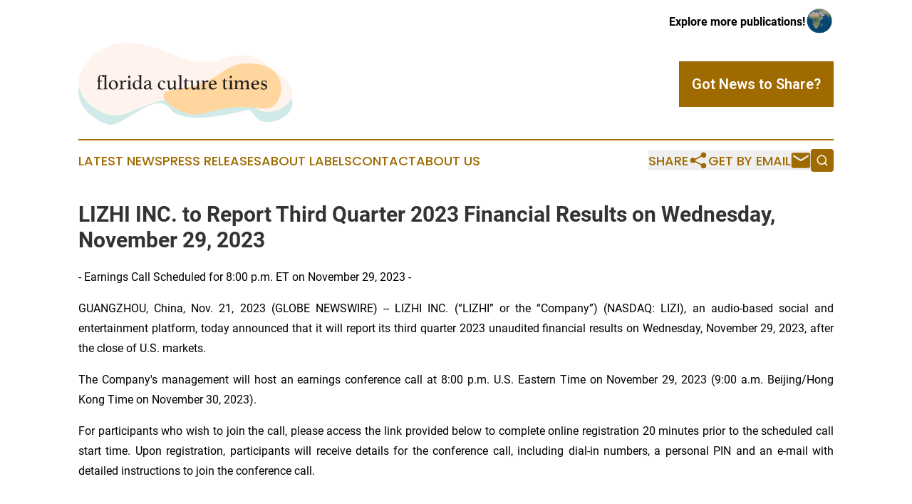

--- FILE ---
content_type: image/svg+xml
request_url: https://cdn.newsmatics.com/agp/sites/floridaculturetimes-logo-1.svg
body_size: 23909
content:
<?xml version="1.0" encoding="UTF-8" standalone="no"?>
<!-- Generator: Adobe Illustrator 25.2.0, SVG Export Plug-In . SVG Version: 6.00 Build 0)  -->

<svg
   xmlns:dc="http://purl.org/dc/elements/1.1/"
   xmlns:cc="http://creativecommons.org/ns#"
   xmlns:rdf="http://www.w3.org/1999/02/22-rdf-syntax-ns#"
   xmlns:svg="http://www.w3.org/2000/svg"
   xmlns="http://www.w3.org/2000/svg"
   xmlns:sodipodi="http://sodipodi.sourceforge.net/DTD/sodipodi-0.dtd"
   xmlns:inkscape="http://www.inkscape.org/namespaces/inkscape"
   version="1.1"
   id="Layer_1"
   x="0px"
   y="0px"
   viewBox="0 0 345.93289 131.97441"
   xml:space="preserve"
   sodipodi:docname="Florida-Culture-Times-Ekin-SVG_cropped.svg"
   width="345.93289"
   height="131.97441"
   inkscape:version="0.92.3 (2405546, 2018-03-11)"><metadata
   id="metadata57"><rdf:RDF><cc:Work
       rdf:about=""><dc:format>image/svg+xml</dc:format><dc:type
         rdf:resource="http://purl.org/dc/dcmitype/StillImage" /></cc:Work></rdf:RDF></metadata><defs
   id="defs55" /><sodipodi:namedview
   pagecolor="#ffffff"
   bordercolor="#666666"
   borderopacity="1"
   objecttolerance="10"
   gridtolerance="10"
   guidetolerance="10"
   inkscape:pageopacity="0"
   inkscape:pageshadow="2"
   inkscape:window-width="640"
   inkscape:window-height="480"
   id="namedview53"
   showgrid="false"
   inkscape:zoom="0.835"
   inkscape:cx="170"
   inkscape:cy="73.864716"
   inkscape:window-x="0"
   inkscape:window-y="0"
   inkscape:window-maximized="0"
   inkscape:current-layer="Layer_1" />
<style
   type="text/css"
   id="style2">
	.st0{fill:#CFEAE8;}
	.st1{fill:#FFF3ED;}
	.st2{fill:#FFF3ED;stroke:#231F20;stroke-miterlimit:10;}
	.st3{fill:#FFD69E;}
	.st4{fill:#231F20;}
</style>
<path
   class="st0"
   d="m 14,47.209701 c 21.2,-27.6 54,-30.7 57.9,-31 6.7,-0.5 12,0 15.7,0.4 53.1,6.1 70.5,27.4 110.4,30.2 33,2.3 40.1,-10.9 76.9,-3.7 13.4,2.6 26,7 38,14.9 11.2,7.3 36.2,23.7 32.7,42.999999 -3.3,18.3 -30.9,31 -49.2,25.2 -9.3,-2.9 -18.4,-19.5 -21.8,-18.6 -42.2,11.5 -108.5,22 -125,-0.1 -25,-33.699999 -77.8,29.8 -100.5,24.1 -23.3,-6 -49.1,-27.5 -49.1,-52.599999 0,-13.5 7.6,-23.4 14,-31.8 z"
   id="path4"
   inkscape:connector-curvature="0"
   style="fill:#cfeae8" />
<path
   class="st1"
   d="M 14,31.209701 C 35.2,3.6097011 68,0.50970112 71.9,0.20970112 c 6.7,-0.5 12,0 15.7,0.4 C 140.7,6.7097011 158.1,28.009701 198,30.809701 c 33,2.3 43.2,-16.1 79.9,-9 13.4,2.6 23,12.2 35,20.1 11.2,7.3 36.2,23.7 32.7,43 -3.3,18.299999 -30.7,30.399999 -49.2,25.199999 -8.9,-2.5 -13.8,-8.5 -17.4,-11.999999 -37.8,-37.4 -140.6,-6.4 -157.1,-1.2 C 81.8,109.5097 71.8,121.2097 49.1,115.5097 25.8,109.6097 0,88.109701 0,63.009701 c 0,-13.5 7.6,-23.4 14,-31.8 z"
   id="path6"
   inkscape:connector-curvature="0"
   style="fill:#fff3ed" />
<path
   class="st2"
   d="M 244.7,40.309701"
   id="path8"
   inkscape:connector-curvature="0"
   style="fill:#fff3ed;stroke:#231f20;stroke-miterlimit:10" />
<path
   class="st3"
   d="m 237.1,105.6097 c 48.3,-6.999999 67,8.2 81.3,-6.599999 10.9,-11.2 11.6,-31.8 4,-45.1 -13.7,-24.2 -52.6,-20.6 -57.6,-20.1 -28.1,3 -30.9,18.7 -69,32.4 -34.9,12.6 -56,7.8 -58.1,17.1 -2.2,9.7 18.3,25.799999 39.9,30.799999 20.7,4.8 27.9,-3.9 59.5,-8.5 z"
   id="path10"
   inkscape:connector-curvature="0"
   style="fill:#ffd69e" />
<g
   id="g50"
   transform="translate(-30,-54.390299)">
	<path
   class="st4"
   d="m 61.8,116.7 h -2 v -0.6 c 0,-0.2 0.1,-0.4 0.3,-0.4 0.2,-0.1 0.4,-0.1 0.7,-0.1 0.2,0 0.5,-0.1 0.7,-0.2 0.2,-0.1 0.3,-0.4 0.3,-0.8 V 113 c 0,-1.2 0.2,-2.2 0.5,-3.1 0.3,-0.9 0.8,-1.6 1.3,-2.1 0.5,-0.6 1.1,-1 1.8,-1.2 0.6,-0.3 1.3,-0.4 1.9,-0.4 0.7,0 1.4,0.1 2,0.2 0.6,0.1 1.1,0.3 1.5,0.6 0.4,0.2 0.7,0.5 1,0.8 0.2,0.3 0.3,0.6 0.3,0.9 0,0.1 -0.1,0.3 -0.3,0.4 -0.2,0.1 -0.4,0.2 -0.6,0.3 -0.2,0.1 -0.5,0.2 -0.7,0.2 -0.2,0 -0.4,0.1 -0.5,0.1 -0.3,0 -0.5,-0.1 -0.7,-0.4 -0.2,-0.5 -0.5,-0.9 -0.9,-1.3 -0.3,-0.4 -0.9,-0.6 -1.5,-0.6 -0.8,0 -1.4,0.3 -1.8,1 -0.4,0.6 -0.6,1.6 -0.6,2.8 v 4.2 h 3.9 c 0,0.4 0,0.8 -0.1,1 -0.1,0.2 -0.3,0.4 -0.6,0.4 h -3.2 v 10.1 c 0,0.6 0.3,1 0.8,1.2 0.5,0.2 1.3,0.4 2.5,0.5 0.2,0 0.4,0.2 0.4,0.4 0,0.1 0,0.2 0,0.3 0,0.1 0,0.2 0,0.2 -0.1,0 -0.3,0 -0.6,0 -0.3,0 -0.7,0 -1.1,-0.1 -0.4,0 -0.9,0 -1.4,0 -0.5,0 -1,0 -1.4,0 -0.4,0 -0.8,0 -1.1,0 -0.4,0 -0.8,0 -1.1,0 -0.4,0 -0.7,0 -0.9,0.1 -0.3,0 -0.4,0 -0.5,0 0,0 0,-0.1 0,-0.2 0,-0.1 0,-0.2 0,-0.3 0,-0.2 0.1,-0.4 0.3,-0.4 0.5,-0.1 0.9,-0.2 1.2,-0.4 0.3,-0.2 0.5,-0.4 0.5,-0.8 v -10.7 z"
   id="path12"
   inkscape:connector-curvature="0"
   style="fill:#231f20" />
	<path
   class="st4"
   d="m 77.2,129.4 c -0.6,0 -1.2,-0.1 -1.7,-0.1 -0.6,0 -1.2,0 -1.8,0 -0.6,0 -1.2,0 -1.8,0 -0.6,0 -1.2,0.1 -1.8,0.1 0,-0.2 -0.1,-0.4 -0.1,-0.5 0,-0.2 0.1,-0.4 0.3,-0.4 0.5,-0.1 0.9,-0.2 1.4,-0.4 0.4,-0.2 0.6,-0.4 0.6,-0.8 v -17.7 c 0,-0.7 -0.1,-1.2 -0.4,-1.4 -0.3,-0.3 -0.8,-0.4 -1.6,-0.5 -0.3,0 -0.4,-0.2 -0.4,-0.5 0,-0.1 0,-0.3 0.1,-0.5 0.3,0 0.7,0 1.2,0 0.5,0 1,-0.1 1.4,-0.1 0.5,-0.1 1,-0.2 1.4,-0.3 0.4,-0.1 0.7,-0.2 0.9,-0.2 0.2,0 0.3,0 0.4,0.1 0.1,0.1 0.1,0.2 0.1,0.4 0,0.4 0,0.8 -0.1,1.3 -0.1,0.5 -0.1,1.1 -0.1,1.7 v 17.6 c 0,0.4 0.2,0.6 0.6,0.8 0.4,0.2 0.9,0.3 1.4,0.4 0.2,0 0.3,0.2 0.3,0.4 -0.3,0.2 -0.3,0.3 -0.3,0.6 z"
   id="path14"
   inkscape:connector-curvature="0"
   style="fill:#231f20" />
	<path
   class="st4"
   d="m 79.2,122.3 c 0,-1 0.2,-2 0.6,-2.9 0.4,-0.9 0.9,-1.7 1.6,-2.3 0.7,-0.7 1.4,-1.2 2.3,-1.6 0.9,-0.4 1.9,-0.6 2.9,-0.6 1.1,0 2.1,0.2 3,0.5 0.9,0.4 1.7,0.9 2.3,1.5 0.6,0.6 1.2,1.4 1.5,2.3 0.4,0.9 0.5,1.9 0.5,3 0,1 -0.2,2 -0.6,2.9 -0.4,0.9 -0.9,1.7 -1.6,2.3 -0.7,0.7 -1.4,1.2 -2.3,1.6 -0.9,0.4 -1.9,0.6 -2.9,0.6 -1.1,0 -2.1,-0.2 -3,-0.5 -0.9,-0.4 -1.7,-0.9 -2.3,-1.5 -0.6,-0.6 -1.2,-1.4 -1.5,-2.3 -0.3,-1 -0.5,-2 -0.5,-3 z m 3.1,-1.1 c 0,0.8 0.1,1.6 0.3,2.5 0.2,0.9 0.4,1.6 0.8,2.3 0.4,0.7 0.8,1.3 1.4,1.7 0.6,0.5 1.3,0.7 2.1,0.7 1.3,0 2.2,-0.4 2.9,-1.3 0.7,-0.9 1,-2 1,-3.4 0,-0.8 -0.1,-1.7 -0.2,-2.6 -0.2,-0.9 -0.4,-1.7 -0.8,-2.4 -0.4,-0.7 -0.8,-1.3 -1.4,-1.8 -0.6,-0.5 -1.3,-0.7 -2.2,-0.7 -1.2,0 -2.1,0.4 -2.8,1.2 -0.7,0.7 -1.1,2 -1.1,3.8 z"
   id="path16"
   inkscape:connector-curvature="0"
   style="fill:#231f20" />
	<path
   class="st4"
   d="m 105.7,114.9 c 0.6,0 1.1,0.2 1.4,0.5 0.3,0.3 0.5,0.6 0.5,1 0,0.1 0,0.3 -0.1,0.4 0,0.1 -0.1,0.2 -0.3,0.3 -0.2,0.1 -0.4,0.3 -0.7,0.4 -0.3,0.2 -0.7,0.4 -1.2,0.6 -0.2,-0.2 -0.4,-0.4 -0.7,-0.6 -0.3,-0.2 -0.6,-0.3 -0.9,-0.3 -0.4,0 -0.7,0.1 -1,0.3 -0.3,0.2 -0.6,0.5 -0.8,0.9 -0.2,0.4 -0.4,0.8 -0.5,1.3 -0.1,0.5 -0.2,1 -0.2,1.5 v 5.7 c 0,0.5 0.3,0.8 0.8,1.1 0.5,0.2 1.2,0.4 2.2,0.5 0.2,0 0.3,0.2 0.3,0.4 0,0.1 0,0.3 -0.1,0.5 -0.2,0 -0.5,0 -0.9,0 -0.4,0 -0.7,0 -1.1,0 -0.4,0 -0.8,0 -1.2,0 -0.4,0 -0.8,0 -1.2,0 -0.6,0 -1.2,0 -1.9,0 -0.6,0 -1.2,0.1 -1.8,0.1 0,-0.2 -0.1,-0.4 -0.1,-0.5 0,-0.2 0.1,-0.4 0.3,-0.4 0.5,-0.1 0.9,-0.2 1.3,-0.4 0.4,-0.2 0.6,-0.4 0.6,-0.8 V 119 c 0,-0.5 0,-0.8 -0.1,-1.2 -0.1,-0.3 -0.1,-0.6 -0.3,-0.7 -0.1,-0.2 -0.3,-0.3 -0.6,-0.4 -0.3,-0.1 -0.6,-0.2 -1,-0.2 -0.3,0 -0.4,-0.2 -0.4,-0.4 0,-0.1 0,-0.3 0.1,-0.5 0.3,0 0.7,0 1.2,0 0.5,0 0.9,-0.1 1.3,-0.1 0.5,-0.1 0.9,-0.2 1.3,-0.3 0.4,-0.1 0.6,-0.1 0.8,-0.1 0.3,0 0.5,0.2 0.5,0.5 v 2.2 c 0.7,-0.8 1.4,-1.4 2.1,-1.9 0.7,-0.7 1.5,-1 2.4,-1 z"
   id="path18"
   inkscape:connector-curvature="0"
   style="fill:#231f20" />
	<path
   class="st4"
   d="m 112.3,129.2 c -0.4,0 -0.8,0 -1.1,0 -0.4,0 -0.7,0 -1.1,0 -0.3,0 -0.6,0 -0.9,0.1 -0.2,0 -0.4,0 -0.5,0 0,0 0,-0.1 0,-0.2 0,-0.1 0,-0.2 0,-0.3 0,-0.2 0.1,-0.4 0.3,-0.4 0.6,-0.1 1,-0.2 1.4,-0.4 0.4,-0.2 0.5,-0.4 0.5,-0.8 v -9 c 0,-0.7 -0.1,-1.1 -0.3,-1.4 -0.2,-0.3 -0.7,-0.5 -1.5,-0.5 -0.3,0 -0.4,-0.2 -0.4,-0.5 0,-0.1 0,-0.3 0.1,-0.4 0.3,0 0.7,0 1.2,0 0.5,0 0.9,-0.1 1.3,-0.1 0.5,-0.1 1,-0.2 1.4,-0.3 0.4,-0.1 0.7,-0.1 0.9,-0.1 0.3,0 0.5,0.2 0.5,0.5 0,0.3 0,0.7 -0.1,1.1 -0.1,0.4 -0.1,1 -0.1,1.7 v 9.1 c 0,0.4 0.2,0.6 0.5,0.8 0.3,0.2 0.8,0.3 1.4,0.4 0.2,0 0.3,0.2 0.3,0.4 0,0.1 0,0.2 0,0.3 0,0.1 0,0.2 0,0.2 -0.1,0 -0.2,0 -0.4,0 -0.2,0 -0.5,0 -0.8,-0.1 -0.3,0 -0.7,0 -1.1,0 -0.8,-0.1 -1.1,-0.1 -1.5,-0.1 z m -2,-19.8 c 0,-0.5 0.2,-1 0.5,-1.4 0.4,-0.4 0.8,-0.6 1.4,-0.6 0.5,0 1,0.2 1.3,0.6 0.4,0.4 0.5,0.8 0.5,1.4 0,0.6 -0.2,1 -0.5,1.4 -0.4,0.4 -0.8,0.5 -1.3,0.5 -0.5,0 -1,-0.2 -1.4,-0.5 -0.3,-0.4 -0.5,-0.8 -0.5,-1.4 z"
   id="path20"
   inkscape:connector-curvature="0"
   style="fill:#231f20" />
	<path
   class="st4"
   d="m 131.5,126.3 c 0,0.3 0,0.5 0.1,0.7 0,0.2 0.1,0.3 0.3,0.5 0.1,0.1 0.3,0.2 0.5,0.3 0.2,0.1 0.5,0.1 0.9,0.2 0.3,0 0.4,0.2 0.4,0.4 0,0.1 0,0.3 -0.1,0.5 -0.3,0 -0.7,0 -1.1,0 -0.5,0 -0.9,0.1 -1.2,0.1 -0.5,0.1 -0.9,0.2 -1.3,0.3 -0.4,0.1 -0.6,0.1 -0.8,0.1 -0.3,0 -0.5,-0.2 -0.5,-0.5 v -2.5 c -0.3,0.4 -0.6,0.8 -0.9,1.2 -0.3,0.4 -0.7,0.7 -1.1,1 -0.4,0.3 -0.9,0.5 -1.4,0.7 -0.5,0.2 -1.2,0.3 -1.9,0.3 -0.7,0 -1.5,-0.2 -2.1,-0.5 -0.7,-0.3 -1.3,-0.8 -1.8,-1.4 -0.5,-0.6 -1,-1.3 -1.3,-2.2 -0.3,-0.9 -0.5,-1.9 -0.5,-3 0,-1.2 0.2,-2.3 0.7,-3.2 0.5,-1 1,-1.8 1.7,-2.4 0.7,-0.6 1.4,-1.1 2.2,-1.5 0.8,-0.3 1.5,-0.5 2.2,-0.5 0.8,0 1.6,0.1 2.2,0.2 0.6,0.2 1.3,0.4 1.9,0.6 v -6.2 c 0,-0.7 -0.1,-1.1 -0.3,-1.4 -0.2,-0.3 -0.7,-0.4 -1.5,-0.5 -0.3,0 -0.4,-0.2 -0.4,-0.5 0,-0.1 0,-0.3 0.1,-0.5 0.3,0 0.7,0 1.2,0 0.5,0 0.9,-0.1 1.3,-0.1 0.5,-0.1 1,-0.2 1.4,-0.3 0.4,-0.1 0.7,-0.2 0.9,-0.2 0.3,0 0.5,0.2 0.5,0.5 0,0.4 0,0.8 -0.1,1.3 -0.1,0.5 -0.1,1.1 -0.1,1.8 z m -2.8,-8.4 c -0.5,-0.6 -1.2,-1 -1.8,-1.4 -0.7,-0.3 -1.4,-0.5 -2.2,-0.5 -1.3,0 -2.2,0.5 -2.9,1.6 -0.6,1.1 -1,2.4 -1,4.1 0,0.8 0.1,1.6 0.3,2.4 0.2,0.8 0.5,1.4 0.8,2 0.4,0.6 0.8,1 1.3,1.4 0.5,0.3 1.1,0.5 1.7,0.5 0.4,0 0.9,-0.1 1.3,-0.4 0.4,-0.3 0.8,-0.6 1.2,-1 0.4,-0.4 0.7,-0.9 0.9,-1.4 0.2,-0.5 0.3,-1 0.3,-1.5 z"
   id="path22"
   inkscape:connector-curvature="0"
   style="fill:#231f20" />
	<path
   class="st4"
   d="m 149.5,128.3 c 0.2,0 0.4,0.2 0.4,0.7 -0.6,0.4 -1.3,0.6 -2.2,0.6 -0.5,0 -0.9,-0.1 -1.3,-0.2 -0.4,-0.1 -0.7,-0.3 -0.9,-0.6 -0.2,-0.2 -0.4,-0.5 -0.6,-0.8 -0.1,-0.3 -0.2,-0.6 -0.3,-1 -0.5,1 -1.2,1.7 -2,2 -0.8,0.4 -1.6,0.5 -2.6,0.5 -0.4,0 -0.9,0 -1.4,-0.1 -0.5,-0.1 -1,-0.2 -1.4,-0.5 -0.4,-0.2 -0.8,-0.6 -1.1,-1 -0.3,-0.4 -0.4,-1 -0.4,-1.7 0,-0.8 0.2,-1.5 0.6,-2.1 0.4,-0.6 0.9,-1 1.5,-1.4 0.6,-0.4 1.3,-0.7 2,-0.9 0.7,-0.2 1.4,-0.4 2.1,-0.6 0.4,-0.1 0.7,-0.1 1,-0.2 0.3,-0.1 0.6,-0.2 0.8,-0.2 0.3,-0.1 0.5,-0.2 0.6,-0.4 0.1,-0.2 0.1,-0.4 0.1,-0.9 0,-1 -0.2,-1.9 -0.6,-2.6 -0.4,-0.7 -1.1,-1 -2.1,-1 -0.4,0 -0.7,0 -1,0.1 -0.3,0.1 -0.5,0.2 -0.7,0.4 -0.2,0.2 -0.3,0.4 -0.5,0.7 -0.1,0.3 -0.3,0.7 -0.4,1.1 -0.1,0.2 -0.2,0.4 -0.4,0.5 -0.2,0.1 -0.6,0.2 -1.2,0.4 -0.1,0 -0.3,0.1 -0.5,0.1 -0.2,0 -0.4,0.1 -0.5,0.1 -0.2,0 -0.3,-0.2 -0.3,-0.7 0,-0.5 0.2,-1 0.6,-1.4 0.4,-0.5 0.9,-0.9 1.4,-1.3 0.6,-0.4 1.2,-0.7 1.9,-0.9 0.7,-0.2 1.3,-0.3 1.9,-0.3 0.8,0 1.5,0.1 2.1,0.2 0.6,0.1 1.1,0.4 1.6,0.7 0.4,0.4 0.8,0.8 1,1.4 0.2,0.6 0.4,1.4 0.4,2.3 v 5.7 c 0,0.8 0,1.3 0.1,1.7 0.1,0.3 0.1,0.6 0.2,0.8 0.2,0.3 0.3,0.5 0.5,0.6 0.2,0.1 0.4,0.1 0.6,0.1 0.2,0 0.4,0 0.5,-0.1 0.3,0.2 0.4,0.2 0.5,0.2 z m -5,-6.4 -1.1,0.2 c -0.6,0.1 -1.1,0.2 -1.7,0.4 -0.5,0.2 -1,0.4 -1.4,0.6 -0.4,0.3 -0.8,0.6 -1,1 -0.3,0.4 -0.4,0.9 -0.4,1.5 0,0.8 0.2,1.5 0.6,1.9 0.4,0.4 1,0.7 1.6,0.7 0.4,0 0.8,-0.1 1.2,-0.3 0.4,-0.2 0.8,-0.4 1.1,-0.8 0.3,-0.3 0.5,-0.7 0.7,-1.2 0.2,-0.5 0.3,-1 0.3,-1.5 z"
   id="path24"
   inkscape:connector-curvature="0"
   style="fill:#231f20" />
	<path
   class="st4"
   d="m 164.8,116.2 c -1,0 -1.9,0.5 -2.5,1.4 -0.6,0.9 -1,2.1 -1,3.7 0,2.1 0.5,3.8 1.4,5 1,1.2 2.2,1.8 3.8,1.8 0.7,0 1.3,-0.1 1.8,-0.3 0.5,-0.2 0.9,-0.4 1.2,-0.7 0.1,0 0.1,-0.1 0.2,-0.1 0.1,-0.1 0.2,-0.1 0.3,-0.1 0.1,0 0.2,0.1 0.4,0.2 0.1,0.2 0.2,0.3 0.3,0.4 -0.2,0.3 -0.5,0.5 -0.8,0.8 -0.3,0.3 -0.7,0.5 -1.2,0.7 -0.5,0.2 -1,0.4 -1.6,0.6 -0.6,0.1 -1.3,0.2 -2.1,0.2 -0.9,0 -1.8,-0.1 -2.6,-0.4 -0.8,-0.3 -1.5,-0.7 -2.1,-1.3 -0.6,-0.6 -1.1,-1.3 -1.4,-2.2 -0.4,-0.9 -0.5,-1.9 -0.5,-3.1 0,-1.1 0.2,-2.1 0.6,-3.1 0.4,-0.9 1,-1.7 1.6,-2.4 0.7,-0.7 1.4,-1.2 2.2,-1.5 0.8,-0.4 1.6,-0.6 2.4,-0.6 0.8,0 1.5,0.1 2.2,0.3 0.7,0.2 1.2,0.4 1.7,0.7 0.5,0.3 0.8,0.6 1.1,1 0.3,0.4 0.4,0.8 0.4,1.2 0,0.1 -0.1,0.2 -0.3,0.3 -0.2,0.1 -0.5,0.2 -0.7,0.2 -0.3,0.1 -0.5,0.1 -0.8,0.1 -0.3,0 -0.4,0 -0.4,0 -0.3,0 -0.5,-0.1 -0.7,-0.4 -0.2,-0.3 -0.3,-0.6 -0.5,-0.9 -0.2,-0.3 -0.5,-0.6 -0.8,-0.9 -0.5,-0.5 -1,-0.6 -1.6,-0.6 z"
   id="path26"
   inkscape:connector-curvature="0"
   style="fill:#231f20" />
	<path
   class="st4"
   d="m 174.4,118.3 c 0,-0.7 -0.1,-1.2 -0.3,-1.5 -0.2,-0.3 -0.7,-0.4 -1.4,-0.5 -0.3,0 -0.4,-0.2 -0.4,-0.4 0,-0.1 0,-0.3 0.1,-0.5 0.3,0 0.7,0 1.1,0 0.5,0 0.9,-0.1 1.2,-0.1 0.5,-0.1 0.9,-0.1 1.3,-0.2 0.4,-0.1 0.6,-0.1 0.8,-0.1 0.3,0 0.5,0.2 0.5,0.5 v 8.2 c 0,0.5 0,1.1 0.1,1.5 0.1,0.5 0.2,0.9 0.4,1.2 0.2,0.3 0.4,0.6 0.8,0.8 0.3,0.2 0.7,0.3 1.3,0.3 0.5,0 1.1,-0.1 1.6,-0.3 0.5,-0.2 1,-0.5 1.4,-0.8 0.4,-0.4 0.7,-0.8 1,-1.3 0.2,-0.5 0.4,-1.1 0.4,-1.8 v -4.8 c 0,-0.7 -0.1,-1.2 -0.3,-1.4 -0.2,-0.3 -0.7,-0.4 -1.5,-0.5 -0.3,0 -0.4,-0.2 -0.4,-0.4 0,-0.1 0,-0.3 0.1,-0.5 0.3,0 0.7,0 1.1,0 0.5,0 0.9,-0.1 1.2,-0.1 0.5,-0.1 0.9,-0.1 1.3,-0.2 0.4,-0.1 0.6,-0.1 0.8,-0.1 0.3,0 0.5,0.2 0.5,0.5 v 10.7 c 0,0.4 0,0.7 0.1,0.9 0,0.2 0.1,0.4 0.3,0.6 0.1,0.1 0.3,0.3 0.5,0.3 0.2,0.1 0.5,0.1 0.9,0.1 0.3,0 0.4,0.2 0.4,0.4 0,0.1 0,0.3 -0.1,0.5 -0.4,0 -0.9,0 -1.3,0.1 -0.5,0.1 -0.9,0.1 -1.3,0.2 -0.4,0.1 -0.8,0.1 -1.1,0.2 -0.3,0.1 -0.6,0.1 -0.7,0.1 -0.3,0 -0.5,-0.2 -0.5,-0.5 v -2.7 c -0.1,0.1 -0.3,0.3 -0.6,0.6 -0.3,0.4 -0.7,0.7 -1.2,1.1 -0.5,0.4 -1.1,0.8 -1.7,1.1 -0.6,0.3 -1.3,0.5 -2.1,0.5 -1.3,0 -2.3,-0.4 -3,-1.2 -0.7,-0.8 -1,-1.9 -1,-3.3 v -7.2 z"
   id="path28"
   inkscape:connector-curvature="0"
   style="fill:#231f20" />
	<path
   class="st4"
   d="m 198.2,129.4 c -0.6,0 -1.2,-0.1 -1.7,-0.1 -0.6,0 -1.2,0 -1.8,0 -0.6,0 -1.2,0 -1.8,0 -0.6,0 -1.2,0.1 -1.8,0.1 0,-0.2 -0.1,-0.4 -0.1,-0.5 0,-0.2 0.1,-0.4 0.3,-0.4 0.5,-0.1 0.9,-0.2 1.4,-0.4 0.4,-0.2 0.6,-0.4 0.6,-0.8 v -17.7 c 0,-0.7 -0.1,-1.2 -0.4,-1.4 -0.3,-0.3 -0.8,-0.4 -1.6,-0.5 -0.3,0 -0.4,-0.2 -0.4,-0.5 0,-0.1 0,-0.3 0.1,-0.5 0.3,0 0.7,0 1.2,0 0.5,0 1,-0.1 1.4,-0.1 0.5,-0.1 1,-0.2 1.4,-0.3 0.4,-0.1 0.7,-0.2 0.9,-0.2 0.2,0 0.3,0 0.4,0.1 0.1,0.1 0.1,0.2 0.1,0.4 0,0.4 0,0.8 -0.1,1.3 -0.1,0.5 -0.1,1.1 -0.1,1.7 v 17.6 c 0,0.4 0.2,0.6 0.6,0.8 0.4,0.2 0.9,0.3 1.4,0.4 0.2,0 0.3,0.2 0.3,0.4 -0.3,0.2 -0.3,0.3 -0.3,0.6 z"
   id="path30"
   inkscape:connector-curvature="0"
   style="fill:#231f20" />
	<path
   class="st4"
   d="m 208,127.3 c 0.1,-0.1 0.2,-0.2 0.3,-0.2 0.1,0 0.1,0 0.2,0 0.2,0 0.4,0.1 0.5,0.4 -0.6,0.6 -1.2,1.2 -1.8,1.5 -0.7,0.4 -1.4,0.6 -2.1,0.6 -0.4,0 -0.9,0 -1.3,-0.1 -0.4,-0.1 -0.7,-0.3 -1,-0.6 -0.3,-0.3 -0.5,-0.7 -0.7,-1.2 -0.2,-0.5 -0.2,-1.1 -0.2,-1.9 v -9.1 h -2 v -0.4 c 0,-0.2 0,-0.3 0.1,-0.4 0.1,-0.1 0.2,-0.2 0.3,-0.2 0.6,0 1.1,-0.2 1.4,-0.5 0.4,-0.3 0.7,-0.7 0.9,-1.2 0.3,-0.5 0.5,-1 0.7,-1.5 0.2,-0.5 0.4,-0.7 0.7,-0.7 h 0.6 v 3.4 h 3.9 c 0,0.5 0,0.8 -0.1,1 -0.1,0.2 -0.3,0.3 -0.5,0.3 h -3.2 v 8.2 c 0,0.7 0,1.3 0.1,1.7 0.1,0.4 0.2,0.8 0.3,1 0.1,0.2 0.3,0.4 0.5,0.4 0.2,0.1 0.4,0.1 0.6,0.1 0.4,0 0.7,-0.1 1,-0.2 0.2,0 0.5,-0.2 0.8,-0.4 z"
   id="path32"
   inkscape:connector-curvature="0"
   style="fill:#231f20" />
	<path
   class="st4"
   d="m 212.1,118.3 c 0,-0.7 -0.1,-1.2 -0.3,-1.5 -0.2,-0.3 -0.7,-0.4 -1.4,-0.5 -0.3,0 -0.4,-0.2 -0.4,-0.4 0,-0.1 0,-0.3 0.1,-0.5 0.3,0 0.7,0 1.1,0 0.5,0 0.9,-0.1 1.2,-0.1 0.5,-0.1 0.9,-0.1 1.3,-0.2 0.4,-0.1 0.6,-0.1 0.8,-0.1 0.3,0 0.5,0.2 0.5,0.5 v 8.2 c 0,0.5 0,1.1 0.1,1.5 0.1,0.5 0.2,0.9 0.4,1.2 0.2,0.3 0.4,0.6 0.8,0.8 0.3,0.2 0.7,0.3 1.3,0.3 0.5,0 1.1,-0.1 1.6,-0.3 0.5,-0.2 1,-0.5 1.4,-0.8 0.4,-0.4 0.7,-0.8 1,-1.3 0.2,-0.5 0.4,-1.1 0.4,-1.8 v -4.8 c 0,-0.7 -0.1,-1.2 -0.3,-1.4 -0.2,-0.3 -0.7,-0.4 -1.5,-0.5 -0.3,0 -0.4,-0.2 -0.4,-0.4 0,-0.1 0,-0.3 0.1,-0.5 0.3,0 0.7,0 1.1,0 0.5,0 0.9,-0.1 1.2,-0.1 0.5,-0.1 0.9,-0.1 1.3,-0.2 0.4,-0.1 0.6,-0.1 0.8,-0.1 0.3,0 0.5,0.2 0.5,0.5 v 10.7 c 0,0.4 0,0.7 0.1,0.9 0,0.2 0.1,0.4 0.3,0.6 0.1,0.1 0.3,0.3 0.5,0.3 0.2,0.1 0.5,0.1 0.9,0.1 0.3,0 0.4,0.2 0.4,0.4 0,0.1 0,0.3 -0.1,0.5 -0.4,0 -0.9,0 -1.3,0.1 -0.5,0.1 -0.9,0.1 -1.3,0.2 -0.4,0.1 -0.8,0.1 -1.1,0.2 -0.3,0.1 -0.6,0.1 -0.7,0.1 -0.3,0 -0.5,-0.2 -0.5,-0.5 v -2.7 c -0.1,0.1 -0.3,0.3 -0.6,0.6 -0.3,0.4 -0.7,0.7 -1.2,1.1 -0.5,0.4 -1.1,0.8 -1.7,1.1 -0.6,0.3 -1.3,0.5 -2.1,0.5 -1.3,0 -2.3,-0.4 -3,-1.2 -0.7,-0.8 -1,-1.9 -1,-3.3 v -7.2 z"
   id="path34"
   inkscape:connector-curvature="0"
   style="fill:#231f20" />
	<path
   class="st4"
   d="m 238.2,114.9 c 0.6,0 1.1,0.2 1.4,0.5 0.3,0.3 0.5,0.6 0.5,1 0,0.1 0,0.3 -0.1,0.4 0,0.1 -0.1,0.2 -0.3,0.3 -0.2,0.1 -0.4,0.3 -0.7,0.4 -0.3,0.2 -0.7,0.4 -1.2,0.6 -0.2,-0.2 -0.4,-0.4 -0.7,-0.6 -0.3,-0.2 -0.6,-0.3 -0.9,-0.3 -0.4,0 -0.7,0.1 -1,0.3 -0.3,0.2 -0.6,0.5 -0.8,0.9 -0.2,0.4 -0.4,0.8 -0.5,1.3 -0.1,0.5 -0.2,1 -0.2,1.5 v 5.7 c 0,0.5 0.3,0.8 0.8,1.1 0.5,0.2 1.2,0.4 2.2,0.5 0.2,0 0.3,0.2 0.3,0.4 0,0.1 0,0.3 -0.1,0.5 -0.2,0 -0.5,0 -0.9,0 -0.4,0 -0.7,0 -1.1,0 -0.4,0 -0.8,0 -1.2,0 -0.4,0 -0.8,0 -1.2,0 -0.6,0 -1.2,0 -1.9,0 -0.6,0 -1.2,0.1 -1.8,0.1 0,-0.2 -0.1,-0.4 -0.1,-0.5 0,-0.2 0.1,-0.4 0.3,-0.4 0.5,-0.1 0.9,-0.2 1.3,-0.4 0.4,-0.2 0.6,-0.4 0.6,-0.8 V 119 c 0,-0.5 0,-0.8 -0.1,-1.2 -0.1,-0.3 -0.1,-0.6 -0.3,-0.7 -0.1,-0.2 -0.3,-0.3 -0.6,-0.4 -0.3,-0.1 -0.6,-0.2 -1,-0.2 -0.3,0 -0.4,-0.2 -0.4,-0.4 0,-0.1 0,-0.3 0.1,-0.5 0.3,0 0.7,0 1.2,0 0.5,0 0.9,-0.1 1.3,-0.1 0.5,-0.1 0.9,-0.2 1.3,-0.3 0.4,-0.1 0.6,-0.1 0.8,-0.1 0.3,0 0.5,0.2 0.5,0.5 v 2.2 c 0.7,-0.8 1.4,-1.4 2.1,-1.9 0.7,-0.7 1.5,-1 2.4,-1 z"
   id="path36"
   inkscape:connector-curvature="0"
   style="fill:#231f20" />
	<path
   class="st4"
   d="m 252.3,126.1 c 0.2,-0.2 0.3,-0.2 0.5,-0.2 0.2,0 0.4,0.2 0.6,0.6 -0.3,0.4 -0.6,0.8 -1,1.2 -0.4,0.4 -0.8,0.7 -1.3,1 -0.5,0.3 -1.1,0.5 -1.8,0.7 -0.7,0.2 -1.4,0.3 -2.3,0.3 -0.9,0 -1.7,-0.1 -2.5,-0.4 -0.8,-0.3 -1.5,-0.7 -2.1,-1.3 -0.6,-0.6 -1.1,-1.3 -1.4,-2.2 -0.4,-0.9 -0.5,-1.9 -0.5,-3.1 0,-1.1 0.2,-2.2 0.6,-3.1 0.4,-0.9 1,-1.8 1.7,-2.4 0.7,-0.7 1.4,-1.2 2.3,-1.6 0.8,-0.4 1.6,-0.6 2.4,-0.6 2,0 3.5,0.6 4.5,1.8 0.9,1.2 1.4,2.7 1.4,4.6 0,0.1 -0.1,0.2 -0.2,0.2 l -9.5,0.4 c 0,0.9 0.1,1.6 0.4,2.4 0.2,0.7 0.6,1.4 1,1.9 0.4,0.5 1,0.9 1.6,1.2 0.6,0.3 1.3,0.4 2.1,0.4 0.7,0 1.4,-0.2 2,-0.5 0.6,-0.3 1.1,-0.8 1.5,-1.3 z m -5.3,-10 c -1.1,0 -1.9,0.4 -2.6,1.3 -0.6,0.9 -0.9,2 -0.9,3.4 l 6.2,-0.3 c 0.3,0 0.5,-0.1 0.5,-0.4 0,-0.4 -0.1,-0.9 -0.2,-1.3 -0.1,-0.5 -0.3,-0.9 -0.6,-1.3 -0.3,-0.4 -0.6,-0.7 -1,-1 -0.4,-0.3 -0.8,-0.4 -1.4,-0.4 z"
   id="path38"
   inkscape:connector-curvature="0"
   style="fill:#231f20" />
	<path
   class="st4"
   d="m 270.4,127.3 c 0.1,-0.1 0.2,-0.2 0.3,-0.2 0.1,0 0.1,0 0.2,0 0.2,0 0.4,0.1 0.5,0.4 -0.6,0.6 -1.2,1.2 -1.8,1.5 -0.7,0.4 -1.4,0.6 -2.1,0.6 -0.4,0 -0.9,0 -1.3,-0.1 -0.4,-0.1 -0.7,-0.3 -1,-0.6 -0.3,-0.3 -0.5,-0.7 -0.7,-1.2 -0.2,-0.5 -0.2,-1.1 -0.2,-1.9 v -9.1 h -2 v -0.4 c 0,-0.2 0,-0.3 0.1,-0.4 0.1,-0.1 0.2,-0.2 0.3,-0.2 0.6,0 1.1,-0.2 1.4,-0.5 0.4,-0.3 0.7,-0.7 0.9,-1.2 0.3,-0.5 0.5,-1 0.7,-1.5 0.2,-0.5 0.4,-0.7 0.7,-0.7 h 0.6 v 3.4 h 3.9 c 0,0.5 0,0.8 -0.1,1 -0.1,0.2 -0.3,0.3 -0.5,0.3 H 267 v 8.2 c 0,0.7 0,1.3 0.1,1.7 0.1,0.4 0.2,0.8 0.3,1 0.1,0.2 0.3,0.4 0.5,0.4 0.2,0.1 0.4,0.1 0.6,0.1 0.4,0 0.7,-0.1 1,-0.2 0.3,0 0.6,-0.2 0.9,-0.4 z"
   id="path40"
   inkscape:connector-curvature="0"
   style="fill:#231f20" />
	<path
   class="st4"
   d="m 276.3,129.2 c -0.4,0 -0.8,0 -1.1,0 -0.4,0 -0.7,0 -1.1,0 -0.3,0 -0.6,0 -0.9,0.1 -0.2,0 -0.4,0 -0.5,0 0,0 0,-0.1 0,-0.2 0,-0.1 0,-0.2 0,-0.3 0,-0.2 0.1,-0.4 0.3,-0.4 0.6,-0.1 1,-0.2 1.4,-0.4 0.4,-0.2 0.5,-0.4 0.5,-0.8 v -9 c 0,-0.7 -0.1,-1.1 -0.3,-1.4 -0.2,-0.3 -0.7,-0.5 -1.5,-0.5 -0.3,0 -0.4,-0.2 -0.4,-0.5 0,-0.1 0,-0.3 0.1,-0.4 0.3,0 0.7,0 1.2,0 0.5,0 0.9,-0.1 1.3,-0.1 0.5,-0.1 1,-0.2 1.4,-0.3 0.4,-0.1 0.7,-0.1 0.9,-0.1 0.3,0 0.5,0.2 0.5,0.5 0,0.3 0,0.7 -0.1,1.1 -0.1,0.4 -0.1,1 -0.1,1.7 v 9.1 c 0,0.4 0.2,0.6 0.5,0.8 0.3,0.2 0.8,0.3 1.4,0.4 0.2,0 0.3,0.2 0.3,0.4 0,0.1 0,0.2 0,0.3 0,0.1 0,0.2 0,0.2 -0.1,0 -0.2,0 -0.4,0 -0.2,0 -0.5,0 -0.8,-0.1 -0.3,0 -0.7,0 -1.1,0 -0.7,-0.1 -1.1,-0.1 -1.5,-0.1 z m -1.9,-19.8 c 0,-0.5 0.2,-1 0.5,-1.4 0.4,-0.4 0.8,-0.6 1.4,-0.6 0.5,0 1,0.2 1.3,0.6 0.4,0.4 0.5,0.8 0.5,1.4 0,0.6 -0.2,1 -0.5,1.4 -0.4,0.4 -0.8,0.5 -1.3,0.5 -0.5,0 -1,-0.2 -1.4,-0.5 -0.3,-0.4 -0.5,-0.8 -0.5,-1.4 z"
   id="path42"
   inkscape:connector-curvature="0"
   style="fill:#231f20" />
	<path
   class="st4"
   d="m 295.8,118.2 c 0.1,-0.1 0.3,-0.3 0.6,-0.6 0.3,-0.4 0.7,-0.7 1.2,-1.1 0.5,-0.4 1.1,-0.8 1.7,-1.1 0.7,-0.3 1.4,-0.5 2.1,-0.5 1.3,0 2.3,0.4 2.8,1.2 0.6,0.8 0.8,1.9 0.8,3.2 v 8 c 0,0.3 0.2,0.6 0.6,0.7 0.4,0.2 0.8,0.3 1.3,0.4 0.2,0 0.3,0.2 0.3,0.4 0,0.1 0,0.3 -0.1,0.5 -0.6,0 -1.1,-0.1 -1.7,-0.1 -0.6,0 -1.1,0 -1.8,0 -0.6,0 -1.2,0 -1.8,0 -0.6,0 -1.2,0.1 -1.7,0.1 0,-0.2 -0.1,-0.4 -0.1,-0.5 0,-0.2 0.1,-0.4 0.3,-0.4 0.2,0 0.4,-0.1 0.6,-0.1 0.2,-0.1 0.4,-0.1 0.6,-0.2 0.2,-0.1 0.3,-0.2 0.4,-0.3 0.1,-0.1 0.2,-0.3 0.2,-0.4 v -6.8 c 0,-1.4 -0.2,-2.3 -0.5,-2.8 -0.3,-0.5 -0.9,-0.7 -1.6,-0.7 -0.6,0 -1.1,0.1 -1.6,0.3 -0.5,0.2 -1,0.5 -1.4,0.8 -0.4,0.4 -0.7,0.8 -1,1.3 -0.2,0.5 -0.4,1.1 -0.4,1.8 v 6 c 0,0.3 0.2,0.6 0.6,0.7 0.4,0.2 0.8,0.3 1.3,0.4 0.2,0 0.3,0.2 0.3,0.4 0,0.1 0,0.3 -0.1,0.5 -0.6,0 -1.1,-0.1 -1.7,-0.1 -0.5,0 -1.1,0 -1.7,0 -0.6,0 -1.2,0 -1.8,0 -0.6,0 -1.2,0.1 -1.7,0.1 0,-0.2 -0.1,-0.4 -0.1,-0.5 0,-0.2 0.1,-0.4 0.3,-0.4 0.4,-0.1 0.8,-0.2 1.2,-0.3 0.4,-0.2 0.6,-0.4 0.6,-0.8 v -6.8 c 0,-1.4 -0.2,-2.3 -0.5,-2.8 -0.3,-0.5 -0.8,-0.7 -1.6,-0.7 -0.6,0 -1.1,0.1 -1.6,0.3 -0.5,0.2 -1,0.5 -1.4,0.8 -0.4,0.4 -0.7,0.8 -1,1.3 -0.2,0.5 -0.4,1.1 -0.4,1.8 v 6 c 0,0.3 0.2,0.6 0.6,0.7 0.4,0.2 0.8,0.3 1.2,0.4 0.2,0 0.3,0.2 0.3,0.4 0,0.1 0,0.3 -0.1,0.5 -0.6,0 -1.1,-0.1 -1.7,-0.1 -0.6,0 -1.1,0 -1.8,0 -0.6,0 -1.3,0 -1.8,0 -0.6,0 -1.1,0.1 -1.7,0.1 0,-0.2 -0.1,-0.4 -0.1,-0.5 0,-0.2 0.1,-0.4 0.3,-0.4 0.5,-0.1 0.9,-0.2 1.3,-0.4 0.4,-0.2 0.6,-0.4 0.6,-0.8 v -9 c 0,-0.7 -0.1,-1.1 -0.3,-1.4 -0.2,-0.3 -0.7,-0.5 -1.5,-0.5 -0.3,0 -0.4,-0.2 -0.4,-0.5 0,-0.1 0,-0.3 0.1,-0.4 0.3,0 0.7,0 1.2,0 0.5,0 0.9,-0.1 1.3,-0.1 0.5,-0.1 1,-0.2 1.4,-0.3 0.4,-0.1 0.7,-0.1 0.9,-0.1 0.3,0 0.5,0.2 0.5,0.5 0,0.3 0,0.7 -0.1,1.1 -0.1,0.4 -0.1,1 -0.1,1.7 0.1,-0.1 0.3,-0.3 0.6,-0.6 0.3,-0.4 0.7,-0.7 1.2,-1.1 0.5,-0.4 1.1,-0.8 1.7,-1.1 0.6,-0.3 1.3,-0.5 2.1,-0.5 1.1,0 2,0.3 2.5,0.9 0.8,0.7 1.1,1.5 1.3,2.5 z"
   id="path44"
   inkscape:connector-curvature="0"
   style="fill:#231f20" />
	<path
   class="st4"
   d="m 321.1,126.1 c 0.2,-0.2 0.3,-0.2 0.5,-0.2 0.2,0 0.4,0.2 0.6,0.6 -0.3,0.4 -0.6,0.8 -1,1.2 -0.4,0.4 -0.8,0.7 -1.3,1 -0.5,0.3 -1.1,0.5 -1.8,0.7 -0.7,0.2 -1.4,0.3 -2.3,0.3 -0.9,0 -1.7,-0.1 -2.5,-0.4 -0.8,-0.3 -1.5,-0.7 -2.1,-1.3 -0.6,-0.6 -1.1,-1.3 -1.4,-2.2 -0.4,-0.9 -0.5,-1.9 -0.5,-3.1 0,-1.1 0.2,-2.2 0.6,-3.1 0.4,-0.9 1,-1.8 1.7,-2.4 0.7,-0.7 1.4,-1.2 2.3,-1.6 0.8,-0.4 1.6,-0.6 2.4,-0.6 2,0 3.5,0.6 4.5,1.8 0.9,1.2 1.4,2.7 1.4,4.6 0,0.1 -0.1,0.2 -0.2,0.2 l -9.5,0.4 c 0,0.9 0.1,1.6 0.4,2.4 0.2,0.7 0.6,1.4 1,1.9 0.4,0.5 1,0.9 1.6,1.2 0.6,0.3 1.3,0.4 2.1,0.4 0.7,0 1.4,-0.2 2,-0.5 0.5,-0.3 1.1,-0.8 1.5,-1.3 z m -5.3,-10 c -1.1,0 -1.9,0.4 -2.6,1.3 -0.6,0.9 -0.9,2 -0.9,3.4 l 6.2,-0.3 c 0.3,0 0.5,-0.1 0.5,-0.4 0,-0.4 -0.1,-0.9 -0.2,-1.3 -0.1,-0.5 -0.3,-0.9 -0.6,-1.3 -0.3,-0.4 -0.6,-0.7 -1,-1 -0.4,-0.3 -0.9,-0.4 -1.4,-0.4 z"
   id="path46"
   inkscape:connector-curvature="0"
   style="fill:#231f20" />
	<path
   class="st4"
   d="m 333.4,119 c -0.2,0 -0.3,0 -0.4,-0.1 -0.1,-0.1 -0.1,-0.2 -0.1,-0.2 -0.2,-0.9 -0.5,-1.5 -1.1,-1.9 -0.6,-0.4 -1.3,-0.6 -2.1,-0.6 -0.6,0 -1.2,0.2 -1.7,0.5 -0.5,0.4 -0.7,0.9 -0.7,1.5 0,0.6 0.2,1 0.7,1.4 0.5,0.4 1.3,0.8 2.5,1.1 0.6,0.2 1.2,0.4 1.8,0.7 0.5,0.2 1,0.5 1.4,0.9 0.4,0.3 0.7,0.8 0.9,1.3 0.2,0.5 0.3,1.1 0.3,1.8 0,0.6 -0.1,1.1 -0.3,1.6 -0.2,0.5 -0.5,1 -1,1.4 -0.4,0.4 -1,0.7 -1.6,1 -0.6,0.2 -1.4,0.4 -2.3,0.4 -0.7,0 -1.5,-0.1 -2.4,-0.2 -0.9,-0.2 -1.7,-0.4 -2.4,-0.8 0,-0.6 -0.1,-1.2 -0.1,-1.8 0,-0.6 0,-1.3 0,-1.9 h 0.3 c 0.2,0 0.4,0 0.6,0.1 0.2,0.1 0.2,0.2 0.3,0.4 0.1,0.9 0.4,1.7 1.1,2.2 0.6,0.6 1.5,0.8 2.6,0.8 0.9,0 1.6,-0.2 2.1,-0.6 0.5,-0.4 0.7,-1 0.7,-1.7 0,-0.7 -0.3,-1.3 -0.8,-1.7 -0.5,-0.4 -1.3,-0.7 -2.3,-1 -1.3,-0.4 -2.3,-0.9 -3,-1.5 -0.7,-0.6 -1.1,-1.6 -1.1,-2.8 0,-0.6 0.1,-1.1 0.3,-1.6 0.2,-0.5 0.5,-0.9 0.9,-1.3 0.4,-0.4 0.9,-0.7 1.4,-0.9 0.6,-0.2 1.2,-0.3 1.9,-0.3 0.9,0 1.7,0.1 2.5,0.3 0.8,0.2 1.4,0.5 1.8,0.7 0,0.2 0,0.4 0.1,0.6 0,0.3 0,0.5 0,0.8 0,0.3 0,0.5 0,0.8 0,0.3 0,0.5 0,0.7 z"
   id="path48"
   inkscape:connector-curvature="0"
   style="fill:#231f20" />
</g>
</svg>